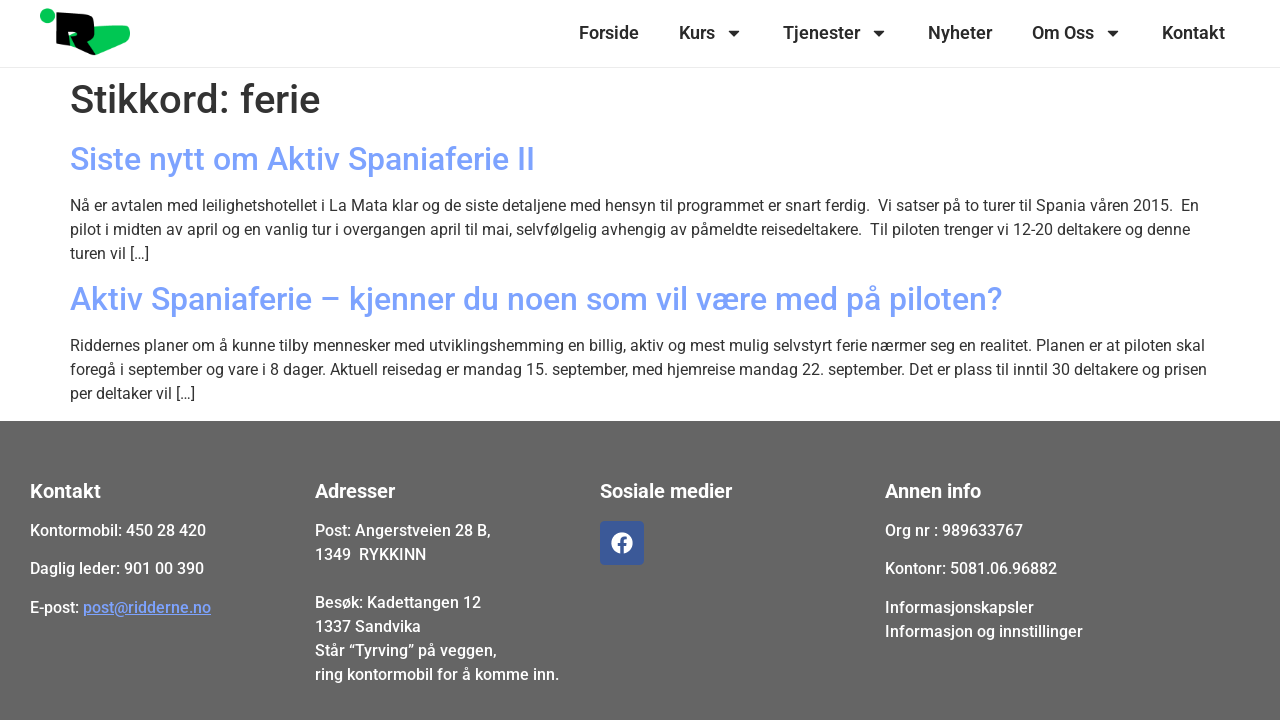

--- FILE ---
content_type: text/html; charset=UTF-8
request_url: https://www.ridderne.no/tag/ferie/
body_size: 12008
content:
<!doctype html>
<html lang="nb-NO">
<head>
	<meta charset="UTF-8">
	<meta name="viewport" content="width=device-width, initial-scale=1">
	<link rel="profile" href="https://gmpg.org/xfn/11">
	<title>ferie &#8211; Ridderne</title>
<meta name='robots' content='max-image-preview:large' />
<link rel="alternate" type="application/rss+xml" title="Ridderne &raquo; strøm" href="https://www.ridderne.no/feed/" />
<link rel="alternate" type="application/rss+xml" title="Ridderne &raquo; kommentarstrøm" href="https://www.ridderne.no/comments/feed/" />
<link rel="alternate" type="application/rss+xml" title="Ridderne &raquo; ferie stikkord-strøm" href="https://www.ridderne.no/tag/ferie/feed/" />
<style id='wp-img-auto-sizes-contain-inline-css'>
img:is([sizes=auto i],[sizes^="auto," i]){contain-intrinsic-size:3000px 1500px}
/*# sourceURL=wp-img-auto-sizes-contain-inline-css */
</style>
<style id='wp-emoji-styles-inline-css'>

	img.wp-smiley, img.emoji {
		display: inline !important;
		border: none !important;
		box-shadow: none !important;
		height: 1em !important;
		width: 1em !important;
		margin: 0 0.07em !important;
		vertical-align: -0.1em !important;
		background: none !important;
		padding: 0 !important;
	}
/*# sourceURL=wp-emoji-styles-inline-css */
</style>
<link rel='stylesheet' id='wp-block-library-css' href='https://www.ridderne.no/wp-includes/css/dist/block-library/style.min.css?ver=6.9' media='all' />
<style id='global-styles-inline-css'>
:root{--wp--preset--aspect-ratio--square: 1;--wp--preset--aspect-ratio--4-3: 4/3;--wp--preset--aspect-ratio--3-4: 3/4;--wp--preset--aspect-ratio--3-2: 3/2;--wp--preset--aspect-ratio--2-3: 2/3;--wp--preset--aspect-ratio--16-9: 16/9;--wp--preset--aspect-ratio--9-16: 9/16;--wp--preset--color--black: #000000;--wp--preset--color--cyan-bluish-gray: #abb8c3;--wp--preset--color--white: #ffffff;--wp--preset--color--pale-pink: #f78da7;--wp--preset--color--vivid-red: #cf2e2e;--wp--preset--color--luminous-vivid-orange: #ff6900;--wp--preset--color--luminous-vivid-amber: #fcb900;--wp--preset--color--light-green-cyan: #7bdcb5;--wp--preset--color--vivid-green-cyan: #00d084;--wp--preset--color--pale-cyan-blue: #8ed1fc;--wp--preset--color--vivid-cyan-blue: #0693e3;--wp--preset--color--vivid-purple: #9b51e0;--wp--preset--gradient--vivid-cyan-blue-to-vivid-purple: linear-gradient(135deg,rgb(6,147,227) 0%,rgb(155,81,224) 100%);--wp--preset--gradient--light-green-cyan-to-vivid-green-cyan: linear-gradient(135deg,rgb(122,220,180) 0%,rgb(0,208,130) 100%);--wp--preset--gradient--luminous-vivid-amber-to-luminous-vivid-orange: linear-gradient(135deg,rgb(252,185,0) 0%,rgb(255,105,0) 100%);--wp--preset--gradient--luminous-vivid-orange-to-vivid-red: linear-gradient(135deg,rgb(255,105,0) 0%,rgb(207,46,46) 100%);--wp--preset--gradient--very-light-gray-to-cyan-bluish-gray: linear-gradient(135deg,rgb(238,238,238) 0%,rgb(169,184,195) 100%);--wp--preset--gradient--cool-to-warm-spectrum: linear-gradient(135deg,rgb(74,234,220) 0%,rgb(151,120,209) 20%,rgb(207,42,186) 40%,rgb(238,44,130) 60%,rgb(251,105,98) 80%,rgb(254,248,76) 100%);--wp--preset--gradient--blush-light-purple: linear-gradient(135deg,rgb(255,206,236) 0%,rgb(152,150,240) 100%);--wp--preset--gradient--blush-bordeaux: linear-gradient(135deg,rgb(254,205,165) 0%,rgb(254,45,45) 50%,rgb(107,0,62) 100%);--wp--preset--gradient--luminous-dusk: linear-gradient(135deg,rgb(255,203,112) 0%,rgb(199,81,192) 50%,rgb(65,88,208) 100%);--wp--preset--gradient--pale-ocean: linear-gradient(135deg,rgb(255,245,203) 0%,rgb(182,227,212) 50%,rgb(51,167,181) 100%);--wp--preset--gradient--electric-grass: linear-gradient(135deg,rgb(202,248,128) 0%,rgb(113,206,126) 100%);--wp--preset--gradient--midnight: linear-gradient(135deg,rgb(2,3,129) 0%,rgb(40,116,252) 100%);--wp--preset--font-size--small: 13px;--wp--preset--font-size--medium: 20px;--wp--preset--font-size--large: 36px;--wp--preset--font-size--x-large: 42px;--wp--preset--spacing--20: 0.44rem;--wp--preset--spacing--30: 0.67rem;--wp--preset--spacing--40: 1rem;--wp--preset--spacing--50: 1.5rem;--wp--preset--spacing--60: 2.25rem;--wp--preset--spacing--70: 3.38rem;--wp--preset--spacing--80: 5.06rem;--wp--preset--shadow--natural: 6px 6px 9px rgba(0, 0, 0, 0.2);--wp--preset--shadow--deep: 12px 12px 50px rgba(0, 0, 0, 0.4);--wp--preset--shadow--sharp: 6px 6px 0px rgba(0, 0, 0, 0.2);--wp--preset--shadow--outlined: 6px 6px 0px -3px rgb(255, 255, 255), 6px 6px rgb(0, 0, 0);--wp--preset--shadow--crisp: 6px 6px 0px rgb(0, 0, 0);}:root { --wp--style--global--content-size: 800px;--wp--style--global--wide-size: 1200px; }:where(body) { margin: 0; }.wp-site-blocks > .alignleft { float: left; margin-right: 2em; }.wp-site-blocks > .alignright { float: right; margin-left: 2em; }.wp-site-blocks > .aligncenter { justify-content: center; margin-left: auto; margin-right: auto; }:where(.wp-site-blocks) > * { margin-block-start: 24px; margin-block-end: 0; }:where(.wp-site-blocks) > :first-child { margin-block-start: 0; }:where(.wp-site-blocks) > :last-child { margin-block-end: 0; }:root { --wp--style--block-gap: 24px; }:root :where(.is-layout-flow) > :first-child{margin-block-start: 0;}:root :where(.is-layout-flow) > :last-child{margin-block-end: 0;}:root :where(.is-layout-flow) > *{margin-block-start: 24px;margin-block-end: 0;}:root :where(.is-layout-constrained) > :first-child{margin-block-start: 0;}:root :where(.is-layout-constrained) > :last-child{margin-block-end: 0;}:root :where(.is-layout-constrained) > *{margin-block-start: 24px;margin-block-end: 0;}:root :where(.is-layout-flex){gap: 24px;}:root :where(.is-layout-grid){gap: 24px;}.is-layout-flow > .alignleft{float: left;margin-inline-start: 0;margin-inline-end: 2em;}.is-layout-flow > .alignright{float: right;margin-inline-start: 2em;margin-inline-end: 0;}.is-layout-flow > .aligncenter{margin-left: auto !important;margin-right: auto !important;}.is-layout-constrained > .alignleft{float: left;margin-inline-start: 0;margin-inline-end: 2em;}.is-layout-constrained > .alignright{float: right;margin-inline-start: 2em;margin-inline-end: 0;}.is-layout-constrained > .aligncenter{margin-left: auto !important;margin-right: auto !important;}.is-layout-constrained > :where(:not(.alignleft):not(.alignright):not(.alignfull)){max-width: var(--wp--style--global--content-size);margin-left: auto !important;margin-right: auto !important;}.is-layout-constrained > .alignwide{max-width: var(--wp--style--global--wide-size);}body .is-layout-flex{display: flex;}.is-layout-flex{flex-wrap: wrap;align-items: center;}.is-layout-flex > :is(*, div){margin: 0;}body .is-layout-grid{display: grid;}.is-layout-grid > :is(*, div){margin: 0;}body{padding-top: 0px;padding-right: 0px;padding-bottom: 0px;padding-left: 0px;}a:where(:not(.wp-element-button)){text-decoration: underline;}:root :where(.wp-element-button, .wp-block-button__link){background-color: #32373c;border-width: 0;color: #fff;font-family: inherit;font-size: inherit;font-style: inherit;font-weight: inherit;letter-spacing: inherit;line-height: inherit;padding-top: calc(0.667em + 2px);padding-right: calc(1.333em + 2px);padding-bottom: calc(0.667em + 2px);padding-left: calc(1.333em + 2px);text-decoration: none;text-transform: inherit;}.has-black-color{color: var(--wp--preset--color--black) !important;}.has-cyan-bluish-gray-color{color: var(--wp--preset--color--cyan-bluish-gray) !important;}.has-white-color{color: var(--wp--preset--color--white) !important;}.has-pale-pink-color{color: var(--wp--preset--color--pale-pink) !important;}.has-vivid-red-color{color: var(--wp--preset--color--vivid-red) !important;}.has-luminous-vivid-orange-color{color: var(--wp--preset--color--luminous-vivid-orange) !important;}.has-luminous-vivid-amber-color{color: var(--wp--preset--color--luminous-vivid-amber) !important;}.has-light-green-cyan-color{color: var(--wp--preset--color--light-green-cyan) !important;}.has-vivid-green-cyan-color{color: var(--wp--preset--color--vivid-green-cyan) !important;}.has-pale-cyan-blue-color{color: var(--wp--preset--color--pale-cyan-blue) !important;}.has-vivid-cyan-blue-color{color: var(--wp--preset--color--vivid-cyan-blue) !important;}.has-vivid-purple-color{color: var(--wp--preset--color--vivid-purple) !important;}.has-black-background-color{background-color: var(--wp--preset--color--black) !important;}.has-cyan-bluish-gray-background-color{background-color: var(--wp--preset--color--cyan-bluish-gray) !important;}.has-white-background-color{background-color: var(--wp--preset--color--white) !important;}.has-pale-pink-background-color{background-color: var(--wp--preset--color--pale-pink) !important;}.has-vivid-red-background-color{background-color: var(--wp--preset--color--vivid-red) !important;}.has-luminous-vivid-orange-background-color{background-color: var(--wp--preset--color--luminous-vivid-orange) !important;}.has-luminous-vivid-amber-background-color{background-color: var(--wp--preset--color--luminous-vivid-amber) !important;}.has-light-green-cyan-background-color{background-color: var(--wp--preset--color--light-green-cyan) !important;}.has-vivid-green-cyan-background-color{background-color: var(--wp--preset--color--vivid-green-cyan) !important;}.has-pale-cyan-blue-background-color{background-color: var(--wp--preset--color--pale-cyan-blue) !important;}.has-vivid-cyan-blue-background-color{background-color: var(--wp--preset--color--vivid-cyan-blue) !important;}.has-vivid-purple-background-color{background-color: var(--wp--preset--color--vivid-purple) !important;}.has-black-border-color{border-color: var(--wp--preset--color--black) !important;}.has-cyan-bluish-gray-border-color{border-color: var(--wp--preset--color--cyan-bluish-gray) !important;}.has-white-border-color{border-color: var(--wp--preset--color--white) !important;}.has-pale-pink-border-color{border-color: var(--wp--preset--color--pale-pink) !important;}.has-vivid-red-border-color{border-color: var(--wp--preset--color--vivid-red) !important;}.has-luminous-vivid-orange-border-color{border-color: var(--wp--preset--color--luminous-vivid-orange) !important;}.has-luminous-vivid-amber-border-color{border-color: var(--wp--preset--color--luminous-vivid-amber) !important;}.has-light-green-cyan-border-color{border-color: var(--wp--preset--color--light-green-cyan) !important;}.has-vivid-green-cyan-border-color{border-color: var(--wp--preset--color--vivid-green-cyan) !important;}.has-pale-cyan-blue-border-color{border-color: var(--wp--preset--color--pale-cyan-blue) !important;}.has-vivid-cyan-blue-border-color{border-color: var(--wp--preset--color--vivid-cyan-blue) !important;}.has-vivid-purple-border-color{border-color: var(--wp--preset--color--vivid-purple) !important;}.has-vivid-cyan-blue-to-vivid-purple-gradient-background{background: var(--wp--preset--gradient--vivid-cyan-blue-to-vivid-purple) !important;}.has-light-green-cyan-to-vivid-green-cyan-gradient-background{background: var(--wp--preset--gradient--light-green-cyan-to-vivid-green-cyan) !important;}.has-luminous-vivid-amber-to-luminous-vivid-orange-gradient-background{background: var(--wp--preset--gradient--luminous-vivid-amber-to-luminous-vivid-orange) !important;}.has-luminous-vivid-orange-to-vivid-red-gradient-background{background: var(--wp--preset--gradient--luminous-vivid-orange-to-vivid-red) !important;}.has-very-light-gray-to-cyan-bluish-gray-gradient-background{background: var(--wp--preset--gradient--very-light-gray-to-cyan-bluish-gray) !important;}.has-cool-to-warm-spectrum-gradient-background{background: var(--wp--preset--gradient--cool-to-warm-spectrum) !important;}.has-blush-light-purple-gradient-background{background: var(--wp--preset--gradient--blush-light-purple) !important;}.has-blush-bordeaux-gradient-background{background: var(--wp--preset--gradient--blush-bordeaux) !important;}.has-luminous-dusk-gradient-background{background: var(--wp--preset--gradient--luminous-dusk) !important;}.has-pale-ocean-gradient-background{background: var(--wp--preset--gradient--pale-ocean) !important;}.has-electric-grass-gradient-background{background: var(--wp--preset--gradient--electric-grass) !important;}.has-midnight-gradient-background{background: var(--wp--preset--gradient--midnight) !important;}.has-small-font-size{font-size: var(--wp--preset--font-size--small) !important;}.has-medium-font-size{font-size: var(--wp--preset--font-size--medium) !important;}.has-large-font-size{font-size: var(--wp--preset--font-size--large) !important;}.has-x-large-font-size{font-size: var(--wp--preset--font-size--x-large) !important;}
:root :where(.wp-block-pullquote){font-size: 1.5em;line-height: 1.6;}
/*# sourceURL=global-styles-inline-css */
</style>
<link rel='stylesheet' id='hello-elementor-css' href='https://usercontent.one/wp/www.ridderne.no/wp-content/themes/hello-elementor/assets/css/reset.css?ver=3.4.4&media=1725994647' media='all' />
<link rel='stylesheet' id='hello-elementor-theme-style-css' href='https://usercontent.one/wp/www.ridderne.no/wp-content/themes/hello-elementor/assets/css/theme.css?ver=3.4.4&media=1725994647' media='all' />
<link rel='stylesheet' id='hello-elementor-header-footer-css' href='https://usercontent.one/wp/www.ridderne.no/wp-content/themes/hello-elementor/assets/css/header-footer.css?ver=3.4.4&media=1725994647' media='all' />
<link rel='stylesheet' id='elementor-frontend-css' href='https://usercontent.one/wp/www.ridderne.no/wp-content/plugins/elementor/assets/css/frontend.min.css?ver=3.34.2&media=1725994647' media='all' />
<link rel='stylesheet' id='elementor-post-6-css' href='https://usercontent.one/wp/www.ridderne.no/wp-content/uploads/elementor/css/post-6.css?media=1725994647?ver=1769180972' media='all' />
<link rel='stylesheet' id='widget-image-css' href='https://usercontent.one/wp/www.ridderne.no/wp-content/plugins/elementor/assets/css/widget-image.min.css?ver=3.34.2&media=1725994647' media='all' />
<link rel='stylesheet' id='e-animation-grow-css' href='https://usercontent.one/wp/www.ridderne.no/wp-content/plugins/elementor/assets/lib/animations/styles/e-animation-grow.min.css?ver=3.34.2&media=1725994647' media='all' />
<link rel='stylesheet' id='widget-nav-menu-css' href='https://usercontent.one/wp/www.ridderne.no/wp-content/plugins/elementor-pro/assets/css/widget-nav-menu.min.css?ver=3.34.2&media=1725994647' media='all' />
<link rel='stylesheet' id='e-sticky-css' href='https://usercontent.one/wp/www.ridderne.no/wp-content/plugins/elementor-pro/assets/css/modules/sticky.min.css?ver=3.34.2&media=1725994647' media='all' />
<link rel='stylesheet' id='widget-social-icons-css' href='https://usercontent.one/wp/www.ridderne.no/wp-content/plugins/elementor/assets/css/widget-social-icons.min.css?ver=3.34.2&media=1725994647' media='all' />
<link rel='stylesheet' id='e-apple-webkit-css' href='https://usercontent.one/wp/www.ridderne.no/wp-content/plugins/elementor/assets/css/conditionals/apple-webkit.min.css?ver=3.34.2&media=1725994647' media='all' />
<link rel='stylesheet' id='elementor-post-562-css' href='https://usercontent.one/wp/www.ridderne.no/wp-content/uploads/elementor/css/post-562.css?media=1725994647?ver=1769180972' media='all' />
<link rel='stylesheet' id='elementor-post-461-css' href='https://usercontent.one/wp/www.ridderne.no/wp-content/uploads/elementor/css/post-461.css?media=1725994647?ver=1769180972' media='all' />
<link rel='stylesheet' id='elementor-gf-local-roboto-css' href='https://usercontent.one/wp/www.ridderne.no/wp-content/uploads/elementor/google-fonts/css/roboto.css?media=1725994647?ver=1742223894' media='all' />
<link rel='stylesheet' id='elementor-gf-local-robotoslab-css' href='https://usercontent.one/wp/www.ridderne.no/wp-content/uploads/elementor/google-fonts/css/robotoslab.css?media=1725994647?ver=1742223901' media='all' />
<script src="https://www.ridderne.no/wp-includes/js/jquery/jquery.min.js?ver=3.7.1" id="jquery-core-js"></script>
<script src="https://www.ridderne.no/wp-includes/js/jquery/jquery-migrate.min.js?ver=3.4.1" id="jquery-migrate-js"></script>
<link rel="https://api.w.org/" href="https://www.ridderne.no/wp-json/" /><link rel="alternate" title="JSON" type="application/json" href="https://www.ridderne.no/wp-json/wp/v2/tags/50" /><link rel="EditURI" type="application/rsd+xml" title="RSD" href="https://www.ridderne.no/xmlrpc.php?rsd" />
<meta name="generator" content="WordPress 6.9" />
<style>[class*=" icon-oc-"],[class^=icon-oc-]{speak:none;font-style:normal;font-weight:400;font-variant:normal;text-transform:none;line-height:1;-webkit-font-smoothing:antialiased;-moz-osx-font-smoothing:grayscale}.icon-oc-one-com-white-32px-fill:before{content:"901"}.icon-oc-one-com:before{content:"900"}#one-com-icon,.toplevel_page_onecom-wp .wp-menu-image{speak:none;display:flex;align-items:center;justify-content:center;text-transform:none;line-height:1;-webkit-font-smoothing:antialiased;-moz-osx-font-smoothing:grayscale}.onecom-wp-admin-bar-item>a,.toplevel_page_onecom-wp>.wp-menu-name{font-size:16px;font-weight:400;line-height:1}.toplevel_page_onecom-wp>.wp-menu-name img{width:69px;height:9px;}.wp-submenu-wrap.wp-submenu>.wp-submenu-head>img{width:88px;height:auto}.onecom-wp-admin-bar-item>a img{height:7px!important}.onecom-wp-admin-bar-item>a img,.toplevel_page_onecom-wp>.wp-menu-name img{opacity:.8}.onecom-wp-admin-bar-item.hover>a img,.toplevel_page_onecom-wp.wp-has-current-submenu>.wp-menu-name img,li.opensub>a.toplevel_page_onecom-wp>.wp-menu-name img{opacity:1}#one-com-icon:before,.onecom-wp-admin-bar-item>a:before,.toplevel_page_onecom-wp>.wp-menu-image:before{content:'';position:static!important;background-color:rgba(240,245,250,.4);border-radius:102px;width:18px;height:18px;padding:0!important}.onecom-wp-admin-bar-item>a:before{width:14px;height:14px}.onecom-wp-admin-bar-item.hover>a:before,.toplevel_page_onecom-wp.opensub>a>.wp-menu-image:before,.toplevel_page_onecom-wp.wp-has-current-submenu>.wp-menu-image:before{background-color:#76b82a}.onecom-wp-admin-bar-item>a{display:inline-flex!important;align-items:center;justify-content:center}#one-com-logo-wrapper{font-size:4em}#one-com-icon{vertical-align:middle}.imagify-welcome{display:none !important;}</style><meta name="generator" content="Elementor 3.34.2; features: e_font_icon_svg, additional_custom_breakpoints; settings: css_print_method-external, google_font-enabled, font_display-swap">
			<style>
				.e-con.e-parent:nth-of-type(n+4):not(.e-lazyloaded):not(.e-no-lazyload),
				.e-con.e-parent:nth-of-type(n+4):not(.e-lazyloaded):not(.e-no-lazyload) * {
					background-image: none !important;
				}
				@media screen and (max-height: 1024px) {
					.e-con.e-parent:nth-of-type(n+3):not(.e-lazyloaded):not(.e-no-lazyload),
					.e-con.e-parent:nth-of-type(n+3):not(.e-lazyloaded):not(.e-no-lazyload) * {
						background-image: none !important;
					}
				}
				@media screen and (max-height: 640px) {
					.e-con.e-parent:nth-of-type(n+2):not(.e-lazyloaded):not(.e-no-lazyload),
					.e-con.e-parent:nth-of-type(n+2):not(.e-lazyloaded):not(.e-no-lazyload) * {
						background-image: none !important;
					}
				}
			</style>
			<link rel="icon" href="https://usercontent.one/wp/www.ridderne.no/wp-content/uploads/2022/12/cropped-logo-32x32.png?media=1725994647" sizes="32x32" />
<link rel="icon" href="https://usercontent.one/wp/www.ridderne.no/wp-content/uploads/2022/12/cropped-logo-192x192.png?media=1725994647" sizes="192x192" />
<link rel="apple-touch-icon" href="https://usercontent.one/wp/www.ridderne.no/wp-content/uploads/2022/12/cropped-logo-180x180.png?media=1725994647" />
<meta name="msapplication-TileImage" content="https://usercontent.one/wp/www.ridderne.no/wp-content/uploads/2022/12/cropped-logo-270x270.png?media=1725994647" />
</head>
<body data-rsssl=1 class="archive tag tag-ferie tag-50 wp-custom-logo wp-embed-responsive wp-theme-hello-elementor hello-elementor-default elementor-default elementor-kit-6">


<a class="skip-link screen-reader-text" href="#content">Skip to content</a>

		<header data-elementor-type="header" data-elementor-id="562" class="elementor elementor-562 elementor-location-header" data-elementor-post-type="elementor_library">
					<section class="elementor-section elementor-top-section elementor-element elementor-element-85e4140 elementor-section-full_width elementor-section-content-middle elementor-section-height-default elementor-section-height-default" data-id="85e4140" data-element_type="section" data-settings="{&quot;background_background&quot;:&quot;classic&quot;,&quot;sticky&quot;:&quot;top&quot;,&quot;sticky_on&quot;:[&quot;desktop&quot;,&quot;tablet&quot;],&quot;sticky_offset&quot;:0,&quot;sticky_effects_offset&quot;:0,&quot;sticky_anchor_link_offset&quot;:0}">
						<div class="elementor-container elementor-column-gap-default">
					<div class="elementor-column elementor-col-50 elementor-top-column elementor-element elementor-element-480e5df" data-id="480e5df" data-element_type="column" data-settings="{&quot;background_motion_fx_opacity_effect&quot;:&quot;yes&quot;,&quot;background_motion_fx_opacity_range&quot;:{&quot;unit&quot;:&quot;%&quot;,&quot;size&quot;:&quot;&quot;,&quot;sizes&quot;:{&quot;start&quot;:50,&quot;end&quot;:50}},&quot;animation&quot;:&quot;none&quot;,&quot;background_motion_fx_opacity_direction&quot;:&quot;out-in&quot;,&quot;background_motion_fx_opacity_level&quot;:{&quot;unit&quot;:&quot;px&quot;,&quot;size&quot;:10,&quot;sizes&quot;:[]},&quot;background_motion_fx_devices&quot;:[&quot;desktop&quot;,&quot;tablet&quot;,&quot;mobile&quot;]}">
			<div class="elementor-widget-wrap elementor-element-populated">
						<div class="elementor-element elementor-element-94fbe03 elementor-widget__width-auto elementor-widget elementor-widget-theme-site-logo elementor-widget-image" data-id="94fbe03" data-element_type="widget" data-widget_type="theme-site-logo.default">
				<div class="elementor-widget-container">
											<a href="https://www.ridderne.no">
			<img fetchpriority="high" width="512" height="512" src="https://usercontent.one/wp/www.ridderne.no/wp-content/uploads/2022/12/logo.png?media=1725994647" class="attachment-full size-full wp-image-302" alt="" srcset="https://usercontent.one/wp/www.ridderne.no/wp-content/uploads/2022/12/logo.png?media=1725994647 512w, https://usercontent.one/wp/www.ridderne.no/wp-content/uploads/2022/12/logo-300x300.png?media=1725994647 300w, https://usercontent.one/wp/www.ridderne.no/wp-content/uploads/2022/12/logo-150x150.png?media=1725994647 150w" sizes="(max-width: 512px) 100vw, 512px" />				</a>
											</div>
				</div>
					</div>
		</div>
				<div class="elementor-column elementor-col-50 elementor-top-column elementor-element elementor-element-81b598f" data-id="81b598f" data-element_type="column">
			<div class="elementor-widget-wrap elementor-element-populated">
						<div class="elementor-element elementor-element-2379639 elementor-nav-menu__align-end elementor-nav-menu__text-align-center elementor-nav-menu--dropdown-mobile elementor-nav-menu--stretch elementor-nav-menu--toggle elementor-nav-menu--burger elementor-widget elementor-widget-nav-menu" data-id="2379639" data-element_type="widget" data-settings="{&quot;toggle_icon_hover_animation&quot;:&quot;grow&quot;,&quot;full_width&quot;:&quot;stretch&quot;,&quot;layout&quot;:&quot;horizontal&quot;,&quot;submenu_icon&quot;:{&quot;value&quot;:&quot;&lt;svg aria-hidden=\&quot;true\&quot; class=\&quot;e-font-icon-svg e-fas-caret-down\&quot; viewBox=\&quot;0 0 320 512\&quot; xmlns=\&quot;http:\/\/www.w3.org\/2000\/svg\&quot;&gt;&lt;path d=\&quot;M31.3 192h257.3c17.8 0 26.7 21.5 14.1 34.1L174.1 354.8c-7.8 7.8-20.5 7.8-28.3 0L17.2 226.1C4.6 213.5 13.5 192 31.3 192z\&quot;&gt;&lt;\/path&gt;&lt;\/svg&gt;&quot;,&quot;library&quot;:&quot;fa-solid&quot;},&quot;toggle&quot;:&quot;burger&quot;}" data-widget_type="nav-menu.default">
				<div class="elementor-widget-container">
								<nav aria-label="Meny" class="elementor-nav-menu--main elementor-nav-menu__container elementor-nav-menu--layout-horizontal e--pointer-underline e--animation-grow">
				<ul id="menu-1-2379639" class="elementor-nav-menu"><li class="menu-item menu-item-type-post_type menu-item-object-page menu-item-home menu-item-58"><a href="https://www.ridderne.no/" class="elementor-item">Forside</a></li>
<li class="menu-item menu-item-type-post_type menu-item-object-page menu-item-has-children menu-item-60"><a href="https://www.ridderne.no/kurs/" class="elementor-item">Kurs</a>
<ul class="sub-menu elementor-nav-menu--dropdown">
	<li class="menu-item menu-item-type-post_type_archive menu-item-object-apne-kurs menu-item-1114"><a href="https://www.ridderne.no/apne-kurs/" class="elementor-sub-item">Åpne Kurs</a></li>
	<li class="menu-item menu-item-type-taxonomy menu-item-object-kurs_kategorier menu-item-1120"><a href="https://www.ridderne.no/kurs_kategorier/tvang-og-makt-omsorg/" class="elementor-sub-item">Tvang og makt &#8211; omsorg</a></li>
	<li class="menu-item menu-item-type-taxonomy menu-item-object-kurs_kategorier menu-item-1119"><a href="https://www.ridderne.no/kurs_kategorier/tvang-og-makt-helsehjelp/" class="elementor-sub-item">Tvang og makt &#8211; helsehjelp</a></li>
	<li class="menu-item menu-item-type-taxonomy menu-item-object-kurs_kategorier menu-item-1121"><a href="https://www.ridderne.no/kurs_kategorier/utfordrende-atferd/" class="elementor-sub-item">Utfordrende atferd</a></li>
	<li class="menu-item menu-item-type-taxonomy menu-item-object-kurs_kategorier menu-item-1116"><a href="https://www.ridderne.no/kurs_kategorier/rettigheter/" class="elementor-sub-item">Rettigheter</a></li>
	<li class="menu-item menu-item-type-taxonomy menu-item-object-kurs_kategorier menu-item-1117"><a href="https://www.ridderne.no/kurs_kategorier/samhandling/" class="elementor-sub-item">Samhandling</a></li>
	<li class="menu-item menu-item-type-taxonomy menu-item-object-kurs_kategorier menu-item-1118"><a href="https://www.ridderne.no/kurs_kategorier/selvbestemmelse/" class="elementor-sub-item">Selvbestemmelse</a></li>
	<li class="menu-item menu-item-type-taxonomy menu-item-object-kurs_kategorier menu-item-1115"><a href="https://www.ridderne.no/kurs_kategorier/litt-av-hvert/" class="elementor-sub-item">Litt av hvert</a></li>
</ul>
</li>
<li class="menu-item menu-item-type-post_type menu-item-object-page menu-item-has-children menu-item-63"><a href="https://www.ridderne.no/tjenester/" class="elementor-item">Tjenester</a>
<ul class="sub-menu elementor-nav-menu--dropdown">
	<li class="menu-item menu-item-type-post_type menu-item-object-alle-tjenester menu-item-1266"><a href="https://www.ridderne.no/alle-tjenester/konferanser/" class="elementor-sub-item">Konferanser</a></li>
	<li class="menu-item menu-item-type-post_type menu-item-object-alle-tjenester menu-item-1267"><a href="https://www.ridderne.no/alle-tjenester/lettlest-og-tilgjengelig-informasjon/" class="elementor-sub-item">Lettlest og tilgjengelig informasjon</a></li>
	<li class="menu-item menu-item-type-post_type menu-item-object-alle-tjenester menu-item-1268"><a href="https://www.ridderne.no/alle-tjenester/nettverksgrupper/" class="elementor-sub-item">Nettverksgrupper</a></li>
	<li class="menu-item menu-item-type-post_type menu-item-object-alle-tjenester menu-item-1269"><a href="https://www.ridderne.no/alle-tjenester/radgivning-og-veiledning/" class="elementor-sub-item">Rådgivning og veiledning</a></li>
	<li class="menu-item menu-item-type-post_type menu-item-object-alle-tjenester menu-item-1270"><a href="https://www.ridderne.no/alle-tjenester/seminar/" class="elementor-sub-item">Seminar</a></li>
	<li class="menu-item menu-item-type-post_type menu-item-object-alle-tjenester menu-item-1271"><a href="https://www.ridderne.no/alle-tjenester/studietur/" class="elementor-sub-item">Studietur</a></li>
	<li class="menu-item menu-item-type-post_type menu-item-object-alle-tjenester menu-item-1272"><a href="https://www.ridderne.no/alle-tjenester/tilrettelegger/" class="elementor-sub-item">Tilrettelegger</a></li>
	<li class="menu-item menu-item-type-post_type menu-item-object-alle-tjenester menu-item-1273"><a href="https://www.ridderne.no/alle-tjenester/undervisningsmateriell/" class="elementor-sub-item">Undervisningsmateriell</a></li>
	<li class="menu-item menu-item-type-post_type menu-item-object-alle-tjenester menu-item-1275"><a href="https://www.ridderne.no/alle-tjenester/videoproduksjon/" class="elementor-sub-item">Videoproduksjon</a></li>
</ul>
</li>
<li class="menu-item menu-item-type-post_type menu-item-object-page menu-item-61"><a href="https://www.ridderne.no/nyheter/" class="elementor-item">Nyheter</a></li>
<li class="menu-item menu-item-type-post_type menu-item-object-page menu-item-has-children menu-item-62"><a href="https://www.ridderne.no/om-oss/" class="elementor-item">Om Oss</a>
<ul class="sub-menu elementor-nav-menu--dropdown">
	<li class="menu-item menu-item-type-post_type menu-item-object-page menu-item-1721"><a href="https://www.ridderne.no/oppdragsgivere/" class="elementor-sub-item">Oppdragsgivere</a></li>
	<li class="menu-item menu-item-type-post_type_archive menu-item-object-medarbeidere menu-item-1795"><a href="https://www.ridderne.no/medarbeidere/" class="elementor-sub-item">Medarbeidere</a></li>
	<li class="menu-item menu-item-type-taxonomy menu-item-object-prosjekt_kategorier menu-item-1741"><a href="https://www.ridderne.no/prosjekt_kategorier/aktive-prosjekter/" class="elementor-sub-item">Aktive prosjekter</a></li>
	<li class="menu-item menu-item-type-taxonomy menu-item-object-prosjekt_kategorier menu-item-1742"><a href="https://www.ridderne.no/prosjekt_kategorier/mulige-prosjekter/" class="elementor-sub-item">Mulige prosjekter</a></li>
</ul>
</li>
<li class="menu-button menu-item menu-item-type-post_type menu-item-object-page menu-item-214"><a href="https://www.ridderne.no/kontakt/" class="elementor-item">Kontakt</a></li>
</ul>			</nav>
					<div class="elementor-menu-toggle" role="button" tabindex="0" aria-label="Menu Toggle" aria-expanded="false">
			<svg aria-hidden="true" role="presentation" class="elementor-menu-toggle__icon--open elementor-animation-grow e-font-icon-svg e-eicon-menu-bar" viewBox="0 0 1000 1000" xmlns="http://www.w3.org/2000/svg"><path d="M104 333H896C929 333 958 304 958 271S929 208 896 208H104C71 208 42 237 42 271S71 333 104 333ZM104 583H896C929 583 958 554 958 521S929 458 896 458H104C71 458 42 487 42 521S71 583 104 583ZM104 833H896C929 833 958 804 958 771S929 708 896 708H104C71 708 42 737 42 771S71 833 104 833Z"></path></svg><svg aria-hidden="true" role="presentation" class="elementor-menu-toggle__icon--close elementor-animation-grow e-font-icon-svg e-eicon-close" viewBox="0 0 1000 1000" xmlns="http://www.w3.org/2000/svg"><path d="M742 167L500 408 258 167C246 154 233 150 217 150 196 150 179 158 167 167 154 179 150 196 150 212 150 229 154 242 171 254L408 500 167 742C138 771 138 800 167 829 196 858 225 858 254 829L496 587 738 829C750 842 767 846 783 846 800 846 817 842 829 829 842 817 846 804 846 783 846 767 842 750 829 737L588 500 833 258C863 229 863 200 833 171 804 137 775 137 742 167Z"></path></svg>		</div>
					<nav class="elementor-nav-menu--dropdown elementor-nav-menu__container" aria-hidden="true">
				<ul id="menu-2-2379639" class="elementor-nav-menu"><li class="menu-item menu-item-type-post_type menu-item-object-page menu-item-home menu-item-58"><a href="https://www.ridderne.no/" class="elementor-item" tabindex="-1">Forside</a></li>
<li class="menu-item menu-item-type-post_type menu-item-object-page menu-item-has-children menu-item-60"><a href="https://www.ridderne.no/kurs/" class="elementor-item" tabindex="-1">Kurs</a>
<ul class="sub-menu elementor-nav-menu--dropdown">
	<li class="menu-item menu-item-type-post_type_archive menu-item-object-apne-kurs menu-item-1114"><a href="https://www.ridderne.no/apne-kurs/" class="elementor-sub-item" tabindex="-1">Åpne Kurs</a></li>
	<li class="menu-item menu-item-type-taxonomy menu-item-object-kurs_kategorier menu-item-1120"><a href="https://www.ridderne.no/kurs_kategorier/tvang-og-makt-omsorg/" class="elementor-sub-item" tabindex="-1">Tvang og makt &#8211; omsorg</a></li>
	<li class="menu-item menu-item-type-taxonomy menu-item-object-kurs_kategorier menu-item-1119"><a href="https://www.ridderne.no/kurs_kategorier/tvang-og-makt-helsehjelp/" class="elementor-sub-item" tabindex="-1">Tvang og makt &#8211; helsehjelp</a></li>
	<li class="menu-item menu-item-type-taxonomy menu-item-object-kurs_kategorier menu-item-1121"><a href="https://www.ridderne.no/kurs_kategorier/utfordrende-atferd/" class="elementor-sub-item" tabindex="-1">Utfordrende atferd</a></li>
	<li class="menu-item menu-item-type-taxonomy menu-item-object-kurs_kategorier menu-item-1116"><a href="https://www.ridderne.no/kurs_kategorier/rettigheter/" class="elementor-sub-item" tabindex="-1">Rettigheter</a></li>
	<li class="menu-item menu-item-type-taxonomy menu-item-object-kurs_kategorier menu-item-1117"><a href="https://www.ridderne.no/kurs_kategorier/samhandling/" class="elementor-sub-item" tabindex="-1">Samhandling</a></li>
	<li class="menu-item menu-item-type-taxonomy menu-item-object-kurs_kategorier menu-item-1118"><a href="https://www.ridderne.no/kurs_kategorier/selvbestemmelse/" class="elementor-sub-item" tabindex="-1">Selvbestemmelse</a></li>
	<li class="menu-item menu-item-type-taxonomy menu-item-object-kurs_kategorier menu-item-1115"><a href="https://www.ridderne.no/kurs_kategorier/litt-av-hvert/" class="elementor-sub-item" tabindex="-1">Litt av hvert</a></li>
</ul>
</li>
<li class="menu-item menu-item-type-post_type menu-item-object-page menu-item-has-children menu-item-63"><a href="https://www.ridderne.no/tjenester/" class="elementor-item" tabindex="-1">Tjenester</a>
<ul class="sub-menu elementor-nav-menu--dropdown">
	<li class="menu-item menu-item-type-post_type menu-item-object-alle-tjenester menu-item-1266"><a href="https://www.ridderne.no/alle-tjenester/konferanser/" class="elementor-sub-item" tabindex="-1">Konferanser</a></li>
	<li class="menu-item menu-item-type-post_type menu-item-object-alle-tjenester menu-item-1267"><a href="https://www.ridderne.no/alle-tjenester/lettlest-og-tilgjengelig-informasjon/" class="elementor-sub-item" tabindex="-1">Lettlest og tilgjengelig informasjon</a></li>
	<li class="menu-item menu-item-type-post_type menu-item-object-alle-tjenester menu-item-1268"><a href="https://www.ridderne.no/alle-tjenester/nettverksgrupper/" class="elementor-sub-item" tabindex="-1">Nettverksgrupper</a></li>
	<li class="menu-item menu-item-type-post_type menu-item-object-alle-tjenester menu-item-1269"><a href="https://www.ridderne.no/alle-tjenester/radgivning-og-veiledning/" class="elementor-sub-item" tabindex="-1">Rådgivning og veiledning</a></li>
	<li class="menu-item menu-item-type-post_type menu-item-object-alle-tjenester menu-item-1270"><a href="https://www.ridderne.no/alle-tjenester/seminar/" class="elementor-sub-item" tabindex="-1">Seminar</a></li>
	<li class="menu-item menu-item-type-post_type menu-item-object-alle-tjenester menu-item-1271"><a href="https://www.ridderne.no/alle-tjenester/studietur/" class="elementor-sub-item" tabindex="-1">Studietur</a></li>
	<li class="menu-item menu-item-type-post_type menu-item-object-alle-tjenester menu-item-1272"><a href="https://www.ridderne.no/alle-tjenester/tilrettelegger/" class="elementor-sub-item" tabindex="-1">Tilrettelegger</a></li>
	<li class="menu-item menu-item-type-post_type menu-item-object-alle-tjenester menu-item-1273"><a href="https://www.ridderne.no/alle-tjenester/undervisningsmateriell/" class="elementor-sub-item" tabindex="-1">Undervisningsmateriell</a></li>
	<li class="menu-item menu-item-type-post_type menu-item-object-alle-tjenester menu-item-1275"><a href="https://www.ridderne.no/alle-tjenester/videoproduksjon/" class="elementor-sub-item" tabindex="-1">Videoproduksjon</a></li>
</ul>
</li>
<li class="menu-item menu-item-type-post_type menu-item-object-page menu-item-61"><a href="https://www.ridderne.no/nyheter/" class="elementor-item" tabindex="-1">Nyheter</a></li>
<li class="menu-item menu-item-type-post_type menu-item-object-page menu-item-has-children menu-item-62"><a href="https://www.ridderne.no/om-oss/" class="elementor-item" tabindex="-1">Om Oss</a>
<ul class="sub-menu elementor-nav-menu--dropdown">
	<li class="menu-item menu-item-type-post_type menu-item-object-page menu-item-1721"><a href="https://www.ridderne.no/oppdragsgivere/" class="elementor-sub-item" tabindex="-1">Oppdragsgivere</a></li>
	<li class="menu-item menu-item-type-post_type_archive menu-item-object-medarbeidere menu-item-1795"><a href="https://www.ridderne.no/medarbeidere/" class="elementor-sub-item" tabindex="-1">Medarbeidere</a></li>
	<li class="menu-item menu-item-type-taxonomy menu-item-object-prosjekt_kategorier menu-item-1741"><a href="https://www.ridderne.no/prosjekt_kategorier/aktive-prosjekter/" class="elementor-sub-item" tabindex="-1">Aktive prosjekter</a></li>
	<li class="menu-item menu-item-type-taxonomy menu-item-object-prosjekt_kategorier menu-item-1742"><a href="https://www.ridderne.no/prosjekt_kategorier/mulige-prosjekter/" class="elementor-sub-item" tabindex="-1">Mulige prosjekter</a></li>
</ul>
</li>
<li class="menu-button menu-item menu-item-type-post_type menu-item-object-page menu-item-214"><a href="https://www.ridderne.no/kontakt/" class="elementor-item" tabindex="-1">Kontakt</a></li>
</ul>			</nav>
						</div>
				</div>
					</div>
		</div>
					</div>
		</section>
				</header>
		<main id="content" class="site-main">

			<div class="page-header">
			<h1 class="entry-title">Stikkord: <span>ferie</span></h1>		</div>
	
	<div class="page-content">
					<article class="post">
				<h2 class="entry-title"><a href="https://www.ridderne.no/2014/09/28/siste-nytt-om-aktiv-spaniaferie-ii/">Siste nytt om Aktiv Spaniaferie II</a></h2><a href="https://www.ridderne.no/2014/09/28/siste-nytt-om-aktiv-spaniaferie-ii/"></a><p>Nå er avtalen med leilighetshotellet i La Mata klar og de siste detaljene med hensyn til programmet er snart ferdig.  Vi satser på to turer til Spania våren 2015.  En pilot i midten av april og en vanlig tur i overgangen april til mai, selvfølgelig avhengig av påmeldte reisedeltakere.  Til piloten trenger vi 12-20 deltakere og denne turen vil [&hellip;]</p>
			</article>
					<article class="post">
				<h2 class="entry-title"><a href="https://www.ridderne.no/2014/04/30/aktiv-spaniaferie-kjenner-du-noen-som-vil-vaere-med-pa-piloten/">Aktiv Spaniaferie &#8211; kjenner du noen som vil være med på piloten?</a></h2><a href="https://www.ridderne.no/2014/04/30/aktiv-spaniaferie-kjenner-du-noen-som-vil-vaere-med-pa-piloten/"></a><p>Riddernes planer om å kunne tilby mennesker med utviklingshemming en billig, aktiv og mest mulig selvstyrt ferie nærmer seg en realitet. Planen er at piloten skal foregå i september og vare i 8 dager. Aktuell reisedag er mandag 15. september, med hjemreise mandag 22. september. Det er plass til inntil 30 deltakere og prisen per deltaker vil [&hellip;]</p>
			</article>
			</div>

	
</main>
		<footer data-elementor-type="footer" data-elementor-id="461" class="elementor elementor-461 elementor-location-footer" data-elementor-post-type="elementor_library">
					<section class="elementor-section elementor-top-section elementor-element elementor-element-14725cd elementor-section-full_width elementor-section-height-default elementor-section-height-default" data-id="14725cd" data-element_type="section" data-settings="{&quot;background_background&quot;:&quot;classic&quot;}">
						<div class="elementor-container elementor-column-gap-default">
					<div class="elementor-column elementor-col-100 elementor-top-column elementor-element elementor-element-97b9220" data-id="97b9220" data-element_type="column">
			<div class="elementor-widget-wrap elementor-element-populated">
						<section class="elementor-section elementor-inner-section elementor-element elementor-element-dd1508b elementor-section-boxed elementor-section-height-default elementor-section-height-default" data-id="dd1508b" data-element_type="section">
						<div class="elementor-container elementor-column-gap-default">
					<div class="elementor-column elementor-col-25 elementor-inner-column elementor-element elementor-element-7533ea7" data-id="7533ea7" data-element_type="column">
			<div class="elementor-widget-wrap elementor-element-populated">
						<div class="elementor-element elementor-element-fdf1aaa elementor-widget elementor-widget-text-editor" data-id="fdf1aaa" data-element_type="widget" data-widget_type="text-editor.default">
				<div class="elementor-widget-container">
									<h5><strong>Kontakt</strong></h5><p>Kontormobil: 450 28 420</p><p>Daglig leder: 901 00 390</p><p>E-post: <span style="text-decoration: underline;"><a href="mailto:post@ridderne.no" target="_blank" rel="noopener">post@ridderne.no</a><br /></span></p>								</div>
				</div>
					</div>
		</div>
				<div class="elementor-column elementor-col-25 elementor-inner-column elementor-element elementor-element-da056aa" data-id="da056aa" data-element_type="column">
			<div class="elementor-widget-wrap elementor-element-populated">
						<div class="elementor-element elementor-element-11ee7c6 elementor-widget elementor-widget-text-editor" data-id="11ee7c6" data-element_type="widget" data-widget_type="text-editor.default">
				<div class="elementor-widget-container">
									<h5><strong>Adresser</strong></h5><p>Post: Angerstveien 28 B, <br />1349  <span style="font-size: 1rem;">RYKKINN <br /><br />Besøk: Kadettangen 12<br />1337 Sandvika<br />Står &#8220;Tyrving&#8221; på veggen,<br />ring kontormobil for å komme inn.</span></p>								</div>
				</div>
					</div>
		</div>
				<div class="elementor-column elementor-col-25 elementor-inner-column elementor-element elementor-element-5eeaf32" data-id="5eeaf32" data-element_type="column">
			<div class="elementor-widget-wrap elementor-element-populated">
						<div class="elementor-element elementor-element-b11a6df elementor-widget elementor-widget-text-editor" data-id="b11a6df" data-element_type="widget" data-widget_type="text-editor.default">
				<div class="elementor-widget-container">
									<h5><strong>Sosiale medier</strong></h5>								</div>
				</div>
				<div class="elementor-element elementor-element-6e68a10 e-grid-align-left elementor-shape-rounded elementor-grid-0 elementor-widget elementor-widget-social-icons" data-id="6e68a10" data-element_type="widget" data-widget_type="social-icons.default">
				<div class="elementor-widget-container">
							<div class="elementor-social-icons-wrapper elementor-grid">
							<span class="elementor-grid-item">
					<a class="elementor-icon elementor-social-icon elementor-social-icon-facebook elementor-repeater-item-094f902" href="https://www.facebook.com/Ridderne/" target="_blank">
						<span class="elementor-screen-only">Facebook</span>
						<svg aria-hidden="true" class="e-font-icon-svg e-fab-facebook" viewBox="0 0 512 512" xmlns="http://www.w3.org/2000/svg"><path d="M504 256C504 119 393 8 256 8S8 119 8 256c0 123.78 90.69 226.38 209.25 245V327.69h-63V256h63v-54.64c0-62.15 37-96.48 93.67-96.48 27.14 0 55.52 4.84 55.52 4.84v61h-31.28c-30.8 0-40.41 19.12-40.41 38.73V256h68.78l-11 71.69h-57.78V501C413.31 482.38 504 379.78 504 256z"></path></svg>					</a>
				</span>
					</div>
						</div>
				</div>
					</div>
		</div>
				<div class="elementor-column elementor-col-25 elementor-inner-column elementor-element elementor-element-4e1ded2" data-id="4e1ded2" data-element_type="column">
			<div class="elementor-widget-wrap elementor-element-populated">
						<div class="elementor-element elementor-element-d1c765e elementor-widget elementor-widget-text-editor" data-id="d1c765e" data-element_type="widget" data-widget_type="text-editor.default">
				<div class="elementor-widget-container">
									<h5><strong>Annen info </strong></h5><p>Org nr : 989633767</p><p>Kontonr: 5081.06.96882</p><p>Informasjonskapsler<br />Informasjon og innstillinger</p>								</div>
				</div>
					</div>
		</div>
					</div>
		</section>
				<div class="elementor-element elementor-element-92f21a1 elementor-widget elementor-widget-text-editor" data-id="92f21a1" data-element_type="widget" data-widget_type="text-editor.default">
				<div class="elementor-widget-container">
									<p>Ridderne AS © 2025 &#8211; Alle rettigheter reservert</p>								</div>
				</div>
					</div>
		</div>
					</div>
		</section>
				</footer>
		
<script type="speculationrules">
{"prefetch":[{"source":"document","where":{"and":[{"href_matches":"/*"},{"not":{"href_matches":["/wp-*.php","/wp-admin/*","/wp-content/uploads/*","/wp-content/*","/wp-content/plugins/*","/wp-content/themes/hello-elementor/*","/*\\?(.+)"]}},{"not":{"selector_matches":"a[rel~=\"nofollow\"]"}},{"not":{"selector_matches":".no-prefetch, .no-prefetch a"}}]},"eagerness":"conservative"}]}
</script>

			<script>
				const lazyloadRunObserver = () => {
					const lazyloadBackgrounds = document.querySelectorAll( `.e-con.e-parent:not(.e-lazyloaded)` );
					const lazyloadBackgroundObserver = new IntersectionObserver( ( entries ) => {
						entries.forEach( ( entry ) => {
							if ( entry.isIntersecting ) {
								let lazyloadBackground = entry.target;
								if( lazyloadBackground ) {
									lazyloadBackground.classList.add( 'e-lazyloaded' );
								}
								lazyloadBackgroundObserver.unobserve( entry.target );
							}
						});
					}, { rootMargin: '200px 0px 200px 0px' } );
					lazyloadBackgrounds.forEach( ( lazyloadBackground ) => {
						lazyloadBackgroundObserver.observe( lazyloadBackground );
					} );
				};
				const events = [
					'DOMContentLoaded',
					'elementor/lazyload/observe',
				];
				events.forEach( ( event ) => {
					document.addEventListener( event, lazyloadRunObserver );
				} );
			</script>
			<script src="https://usercontent.one/wp/www.ridderne.no/wp-content/themes/hello-elementor/assets/js/hello-frontend.js?ver=3.4.4&media=1725994647" id="hello-theme-frontend-js"></script>
<script src="https://usercontent.one/wp/www.ridderne.no/wp-content/plugins/elementor/assets/js/webpack.runtime.min.js?ver=3.34.2&media=1725994647" id="elementor-webpack-runtime-js"></script>
<script src="https://usercontent.one/wp/www.ridderne.no/wp-content/plugins/elementor/assets/js/frontend-modules.min.js?ver=3.34.2&media=1725994647" id="elementor-frontend-modules-js"></script>
<script src="https://www.ridderne.no/wp-includes/js/jquery/ui/core.min.js?ver=1.13.3" id="jquery-ui-core-js"></script>
<script id="elementor-frontend-js-before">
var elementorFrontendConfig = {"environmentMode":{"edit":false,"wpPreview":false,"isScriptDebug":false},"i18n":{"shareOnFacebook":"Del p\u00e5 Facebook","shareOnTwitter":"Del p\u00e5 Twitter","pinIt":"Fest det","download":"Last ned","downloadImage":"Last ned bilde","fullscreen":"Fullskjerm","zoom":"Zoom","share":"Del","playVideo":"Start video","previous":"Forrige","next":"Neste","close":"Lukk","a11yCarouselPrevSlideMessage":"Previous slide","a11yCarouselNextSlideMessage":"Next slide","a11yCarouselFirstSlideMessage":"This is the first slide","a11yCarouselLastSlideMessage":"This is the last slide","a11yCarouselPaginationBulletMessage":"Go to slide"},"is_rtl":false,"breakpoints":{"xs":0,"sm":480,"md":768,"lg":1025,"xl":1440,"xxl":1600},"responsive":{"breakpoints":{"mobile":{"label":"Mobil st\u00e5ende","value":767,"default_value":767,"direction":"max","is_enabled":true},"mobile_extra":{"label":"Mobil liggende","value":880,"default_value":880,"direction":"max","is_enabled":false},"tablet":{"label":"Tablet Portrait","value":1024,"default_value":1024,"direction":"max","is_enabled":true},"tablet_extra":{"label":"Tablet Landscape","value":1200,"default_value":1200,"direction":"max","is_enabled":false},"laptop":{"label":"Laptop","value":1366,"default_value":1366,"direction":"max","is_enabled":false},"widescreen":{"label":"Bredskjerm","value":2400,"default_value":2400,"direction":"min","is_enabled":false}},"hasCustomBreakpoints":false},"version":"3.34.2","is_static":false,"experimentalFeatures":{"e_font_icon_svg":true,"additional_custom_breakpoints":true,"container":true,"theme_builder_v2":true,"hello-theme-header-footer":true,"nested-elements":true,"home_screen":true,"global_classes_should_enforce_capabilities":true,"e_variables":true,"cloud-library":true,"e_opt_in_v4_page":true,"e_interactions":true,"e_editor_one":true,"import-export-customization":true,"mega-menu":true,"e_pro_variables":true},"urls":{"assets":"https:\/\/www.ridderne.no\/wp-content\/plugins\/elementor\/assets\/","ajaxurl":"https:\/\/www.ridderne.no\/wp-admin\/admin-ajax.php","uploadUrl":"https:\/\/www.ridderne.no\/wp-content\/uploads"},"nonces":{"floatingButtonsClickTracking":"4f74b42072"},"swiperClass":"swiper","settings":{"editorPreferences":[]},"kit":{"active_breakpoints":["viewport_mobile","viewport_tablet"],"global_image_lightbox":"yes","lightbox_enable_counter":"yes","lightbox_enable_fullscreen":"yes","lightbox_enable_zoom":"yes","lightbox_enable_share":"yes","lightbox_title_src":"title","lightbox_description_src":"description","hello_header_logo_type":"logo","hello_header_menu_layout":"horizontal","hello_footer_logo_type":"logo"},"post":{"id":0,"title":"ferie &#8211; Ridderne","excerpt":""}};
//# sourceURL=elementor-frontend-js-before
</script>
<script src="https://usercontent.one/wp/www.ridderne.no/wp-content/plugins/elementor/assets/js/frontend.min.js?ver=3.34.2&media=1725994647" id="elementor-frontend-js"></script>
<script src="https://usercontent.one/wp/www.ridderne.no/wp-content/plugins/elementor-pro/assets/lib/smartmenus/jquery.smartmenus.min.js?ver=1.2.1&media=1725994647" id="smartmenus-js"></script>
<script src="https://usercontent.one/wp/www.ridderne.no/wp-content/plugins/elementor-pro/assets/lib/sticky/jquery.sticky.min.js?ver=3.34.2&media=1725994647" id="e-sticky-js"></script>
<script src="https://usercontent.one/wp/www.ridderne.no/wp-content/plugins/elementor-pro/assets/js/webpack-pro.runtime.min.js?ver=3.34.2&media=1725994647" id="elementor-pro-webpack-runtime-js"></script>
<script src="https://www.ridderne.no/wp-includes/js/dist/hooks.min.js?ver=dd5603f07f9220ed27f1" id="wp-hooks-js"></script>
<script src="https://www.ridderne.no/wp-includes/js/dist/i18n.min.js?ver=c26c3dc7bed366793375" id="wp-i18n-js"></script>
<script id="wp-i18n-js-after">
wp.i18n.setLocaleData( { 'text direction\u0004ltr': [ 'ltr' ] } );
//# sourceURL=wp-i18n-js-after
</script>
<script id="elementor-pro-frontend-js-before">
var ElementorProFrontendConfig = {"ajaxurl":"https:\/\/www.ridderne.no\/wp-admin\/admin-ajax.php","nonce":"7576a0c295","urls":{"assets":"https:\/\/www.ridderne.no\/wp-content\/plugins\/elementor-pro\/assets\/","rest":"https:\/\/www.ridderne.no\/wp-json\/"},"settings":{"lazy_load_background_images":true},"popup":{"hasPopUps":false},"shareButtonsNetworks":{"facebook":{"title":"Facebook","has_counter":true},"twitter":{"title":"Twitter"},"linkedin":{"title":"LinkedIn","has_counter":true},"pinterest":{"title":"Pinterest","has_counter":true},"reddit":{"title":"Reddit","has_counter":true},"vk":{"title":"VK","has_counter":true},"odnoklassniki":{"title":"OK","has_counter":true},"tumblr":{"title":"Tumblr"},"digg":{"title":"Digg"},"skype":{"title":"Skype"},"stumbleupon":{"title":"StumbleUpon","has_counter":true},"mix":{"title":"Mix"},"telegram":{"title":"Telegram"},"pocket":{"title":"Pocket","has_counter":true},"xing":{"title":"XING","has_counter":true},"whatsapp":{"title":"WhatsApp"},"email":{"title":"Email"},"print":{"title":"Print"},"x-twitter":{"title":"X"},"threads":{"title":"Threads"}},"facebook_sdk":{"lang":"nb_NO","app_id":""},"lottie":{"defaultAnimationUrl":"https:\/\/www.ridderne.no\/wp-content\/plugins\/elementor-pro\/modules\/lottie\/assets\/animations\/default.json"}};
//# sourceURL=elementor-pro-frontend-js-before
</script>
<script src="https://usercontent.one/wp/www.ridderne.no/wp-content/plugins/elementor-pro/assets/js/frontend.min.js?ver=3.34.2&media=1725994647" id="elementor-pro-frontend-js"></script>
<script src="https://usercontent.one/wp/www.ridderne.no/wp-content/plugins/elementor-pro/assets/js/elements-handlers.min.js?ver=3.34.2&media=1725994647" id="pro-elements-handlers-js"></script>
<script id="wp-emoji-settings" type="application/json">
{"baseUrl":"https://s.w.org/images/core/emoji/17.0.2/72x72/","ext":".png","svgUrl":"https://s.w.org/images/core/emoji/17.0.2/svg/","svgExt":".svg","source":{"concatemoji":"https://www.ridderne.no/wp-includes/js/wp-emoji-release.min.js?ver=6.9"}}
</script>
<script type="module">
/*! This file is auto-generated */
const a=JSON.parse(document.getElementById("wp-emoji-settings").textContent),o=(window._wpemojiSettings=a,"wpEmojiSettingsSupports"),s=["flag","emoji"];function i(e){try{var t={supportTests:e,timestamp:(new Date).valueOf()};sessionStorage.setItem(o,JSON.stringify(t))}catch(e){}}function c(e,t,n){e.clearRect(0,0,e.canvas.width,e.canvas.height),e.fillText(t,0,0);t=new Uint32Array(e.getImageData(0,0,e.canvas.width,e.canvas.height).data);e.clearRect(0,0,e.canvas.width,e.canvas.height),e.fillText(n,0,0);const a=new Uint32Array(e.getImageData(0,0,e.canvas.width,e.canvas.height).data);return t.every((e,t)=>e===a[t])}function p(e,t){e.clearRect(0,0,e.canvas.width,e.canvas.height),e.fillText(t,0,0);var n=e.getImageData(16,16,1,1);for(let e=0;e<n.data.length;e++)if(0!==n.data[e])return!1;return!0}function u(e,t,n,a){switch(t){case"flag":return n(e,"\ud83c\udff3\ufe0f\u200d\u26a7\ufe0f","\ud83c\udff3\ufe0f\u200b\u26a7\ufe0f")?!1:!n(e,"\ud83c\udde8\ud83c\uddf6","\ud83c\udde8\u200b\ud83c\uddf6")&&!n(e,"\ud83c\udff4\udb40\udc67\udb40\udc62\udb40\udc65\udb40\udc6e\udb40\udc67\udb40\udc7f","\ud83c\udff4\u200b\udb40\udc67\u200b\udb40\udc62\u200b\udb40\udc65\u200b\udb40\udc6e\u200b\udb40\udc67\u200b\udb40\udc7f");case"emoji":return!a(e,"\ud83e\u1fac8")}return!1}function f(e,t,n,a){let r;const o=(r="undefined"!=typeof WorkerGlobalScope&&self instanceof WorkerGlobalScope?new OffscreenCanvas(300,150):document.createElement("canvas")).getContext("2d",{willReadFrequently:!0}),s=(o.textBaseline="top",o.font="600 32px Arial",{});return e.forEach(e=>{s[e]=t(o,e,n,a)}),s}function r(e){var t=document.createElement("script");t.src=e,t.defer=!0,document.head.appendChild(t)}a.supports={everything:!0,everythingExceptFlag:!0},new Promise(t=>{let n=function(){try{var e=JSON.parse(sessionStorage.getItem(o));if("object"==typeof e&&"number"==typeof e.timestamp&&(new Date).valueOf()<e.timestamp+604800&&"object"==typeof e.supportTests)return e.supportTests}catch(e){}return null}();if(!n){if("undefined"!=typeof Worker&&"undefined"!=typeof OffscreenCanvas&&"undefined"!=typeof URL&&URL.createObjectURL&&"undefined"!=typeof Blob)try{var e="postMessage("+f.toString()+"("+[JSON.stringify(s),u.toString(),c.toString(),p.toString()].join(",")+"));",a=new Blob([e],{type:"text/javascript"});const r=new Worker(URL.createObjectURL(a),{name:"wpTestEmojiSupports"});return void(r.onmessage=e=>{i(n=e.data),r.terminate(),t(n)})}catch(e){}i(n=f(s,u,c,p))}t(n)}).then(e=>{for(const n in e)a.supports[n]=e[n],a.supports.everything=a.supports.everything&&a.supports[n],"flag"!==n&&(a.supports.everythingExceptFlag=a.supports.everythingExceptFlag&&a.supports[n]);var t;a.supports.everythingExceptFlag=a.supports.everythingExceptFlag&&!a.supports.flag,a.supports.everything||((t=a.source||{}).concatemoji?r(t.concatemoji):t.wpemoji&&t.twemoji&&(r(t.twemoji),r(t.wpemoji)))});
//# sourceURL=https://www.ridderne.no/wp-includes/js/wp-emoji-loader.min.js
</script>
<script id="ocvars">var ocSiteMeta = {plugins: {"a3e4aa5d9179da09d8af9b6802f861a8": 1,"2c9812363c3c947e61f043af3c9852d0": 1,"b904efd4c2b650207df23db3e5b40c86": 1,"a3fe9dc9824eccbd72b7e5263258ab2c": 1}}</script>
</body>
</html>


--- FILE ---
content_type: text/css
request_url: https://usercontent.one/wp/www.ridderne.no/wp-content/uploads/elementor/css/post-461.css?media=1725994647?ver=1769180972
body_size: 591
content:
.elementor-461 .elementor-element.elementor-element-14725cd:not(.elementor-motion-effects-element-type-background), .elementor-461 .elementor-element.elementor-element-14725cd > .elementor-motion-effects-container > .elementor-motion-effects-layer{background-color:#656565;}.elementor-461 .elementor-element.elementor-element-14725cd{transition:background 0.3s, border 0.3s, border-radius 0.3s, box-shadow 0.3s;margin-top:0px;margin-bottom:0px;padding:30px 10px 0px 10px;}.elementor-461 .elementor-element.elementor-element-14725cd > .elementor-background-overlay{transition:background 0.3s, border-radius 0.3s, opacity 0.3s;}.elementor-461 .elementor-element.elementor-element-7533ea7 > .elementor-element-populated{margin:0px 0px 0px 0px;--e-column-margin-right:0px;--e-column-margin-left:0px;}.elementor-widget-text-editor{font-family:var( --e-global-typography-text-font-family ), Sans-serif;font-weight:var( --e-global-typography-text-font-weight );color:var( --e-global-color-text );}.elementor-widget-text-editor.elementor-drop-cap-view-stacked .elementor-drop-cap{background-color:var( --e-global-color-primary );}.elementor-widget-text-editor.elementor-drop-cap-view-framed .elementor-drop-cap, .elementor-widget-text-editor.elementor-drop-cap-view-default .elementor-drop-cap{color:var( --e-global-color-primary );border-color:var( --e-global-color-primary );}.elementor-461 .elementor-element.elementor-element-fdf1aaa{font-family:"Roboto", Sans-serif;font-weight:500;color:#FFFFFF;}.elementor-461 .elementor-element.elementor-element-11ee7c6{font-family:"Roboto", Sans-serif;font-weight:500;color:#FFFFFF;}.elementor-461 .elementor-element.elementor-element-b11a6df{font-family:"Roboto", Sans-serif;font-weight:500;color:#FFFFFF;}.elementor-461 .elementor-element.elementor-element-6e68a10{--grid-template-columns:repeat(0, auto);--icon-size:22px;--grid-column-gap:10px;--grid-row-gap:0px;}.elementor-461 .elementor-element.elementor-element-6e68a10 .elementor-widget-container{text-align:left;}.elementor-461 .elementor-element.elementor-element-6e68a10 > .elementor-widget-container{margin:-18px 0px 0px 0px;}.elementor-461 .elementor-element.elementor-element-d1c765e{font-family:"Roboto", Sans-serif;font-weight:500;color:#FFFFFF;}.elementor-461 .elementor-element.elementor-element-92f21a1 > .elementor-widget-container{margin:0px 0px 0px 0px;padding:20px 0px 0px 0px;}.elementor-461 .elementor-element.elementor-element-92f21a1{text-align:center;color:#5DC855;}.elementor-theme-builder-content-area{height:400px;}.elementor-location-header:before, .elementor-location-footer:before{content:"";display:table;clear:both;}@media(max-width:1024px){.elementor-461 .elementor-element.elementor-element-92f21a1 > .elementor-widget-container{margin:0px 0px 0px 0px;}}@media(max-width:767px){.elementor-461 .elementor-element.elementor-element-14725cd{margin-top:0px;margin-bottom:0px;padding:20px 10px 0px 10px;}.elementor-461 .elementor-element.elementor-element-d1c765e > .elementor-widget-container{padding:0px 0px 30px 0px;}.elementor-461 .elementor-element.elementor-element-92f21a1 > .elementor-widget-container{margin:0px 0px 0px 0px;padding:0px 0px 0px 0px;}}@media(min-width:768px){.elementor-461 .elementor-element.elementor-element-7533ea7{width:25%;}.elementor-461 .elementor-element.elementor-element-da056aa{width:25%;}.elementor-461 .elementor-element.elementor-element-5eeaf32{width:25%;}.elementor-461 .elementor-element.elementor-element-4e1ded2{width:25%;}}